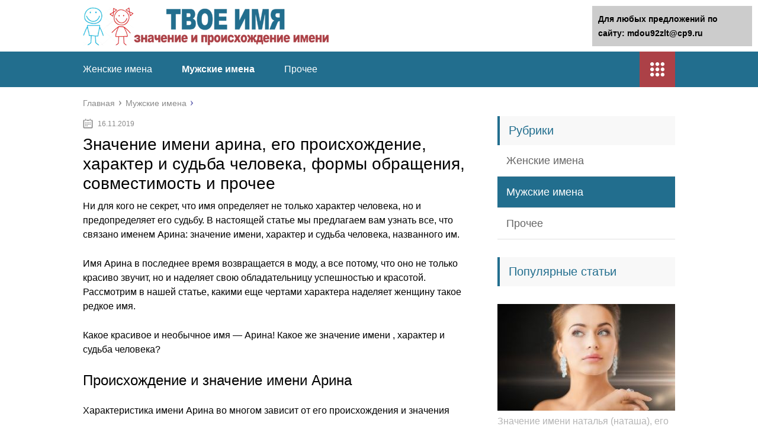

--- FILE ---
content_type: text/html;charset=UTF-8
request_url: https://mdou92zlt.ru/muzhskie-imena/znachenie-imeni-arina-ego-proishozhdenie-harakter-i-sudba-cheloveka-formy-obrashheniya-sovmestimost-i-prochee.html
body_size: 38981
content:
<!DOCTYPE html>
<html lang="ru">
<head>
	<meta charset="utf-8">
	<meta name="viewport" content="width=device-width, initial-scale=1.0">
	
	<link href="https://mdou92zlt.ru/wp-content/themes/marafon/style.css" rel="stylesheet">
	<!--[if lt IE 9]><script src="https://html5shiv.googlecode.com/svn/trunk/html5.js"></script><![endif]-->
	<!--[if lte IE 9]><script src="https://cdn.jsdelivr.net/placeholders/3.0.2/placeholders.min.js"></script><![endif]-->
	<!--[if gte IE 9]><style type="text/css">.gradient{filter: none;}</style><![endif]-->
	<title>Значение имени арина, его происхождение, характер и судьба человека, формы обращения, совместимость и прочее - Твое имя</title>

<!-- This site is optimized with the Yoast SEO plugin v12.0 - https://yoast.com/wordpress/plugins/seo/ -->
<meta name="description" content="Ни для кого не секрет, что имя определяет не только характер человека, но и предопределяет его судьбу."/>
<link rel="canonical" href="https://mdou92zlt.ru/muzhskie-imena/znachenie-imeni-arina-ego-proishozhdenie-harakter-i-sudba-cheloveka-formy-obrashheniya-sovmestimost-i-prochee.html" />
<meta property="og:locale" content="ru_RU" />
<meta property="og:type" content="article" />
<meta property="og:title" content="Значение имени арина, его происхождение, характер и судьба человека, формы обращения, совместимость и прочее - Твое имя" />
<meta property="og:description" content="Ни для кого не секрет, что имя определяет не только характер человека, но и предопределяет его судьбу." />
<meta property="og:url" content="https://mdou92zlt.ru/muzhskie-imena/znachenie-imeni-arina-ego-proishozhdenie-harakter-i-sudba-cheloveka-formy-obrashheniya-sovmestimost-i-prochee.html" />
<meta property="og:site_name" content="Твое имя" />
<meta property="article:section" content="Мужские имена" />
<meta property="article:published_time" content="2019-11-16T17:15:22+00:00" />
<meta property="og:image" content="https://mdou92zlt.ru/wp-content/uploads/2019/11/8245f2a1be243f4517e3024ff9dde9b9.jpg" />
<meta property="og:image:secure_url" content="https://mdou92zlt.ru/wp-content/uploads/2019/11/8245f2a1be243f4517e3024ff9dde9b9.jpg" />
<meta property="og:image:width" content="580" />
<meta property="og:image:height" content="557" />
<meta name="twitter:card" content="summary" />
<meta name="twitter:description" content="Ни для кого не секрет, что имя определяет не только характер человека, но и предопределяет его судьбу." />
<meta name="twitter:title" content="Значение имени арина, его происхождение, характер и судьба человека, формы обращения, совместимость и прочее - Твое имя" />
<meta name="twitter:image" content="https://mdou92zlt.ru/wp-content/uploads/2019/11/8245f2a1be243f4517e3024ff9dde9b9.jpg" />
<script type='application/ld+json' class='yoast-schema-graph yoast-schema-graph--main'>{"@context":"https://schema.org","@graph":[{"@type":"WebSite","@id":"https://mdou92zlt.ru/#website","url":"https://mdou92zlt.ru/","name":"\u0422\u0432\u043e\u0435 \u0438\u043c\u044f","potentialAction":{"@type":"SearchAction","target":"https://mdou92zlt.ru/?s={search_term_string}","query-input":"required name=search_term_string"}},{"@type":"ImageObject","@id":"https://mdou92zlt.ru/muzhskie-imena/znachenie-imeni-arina-ego-proishozhdenie-harakter-i-sudba-cheloveka-formy-obrashheniya-sovmestimost-i-prochee.html#primaryimage","url":"https://mdou92zlt.ru/wp-content/uploads/2019/11/8245f2a1be243f4517e3024ff9dde9b9.jpg","width":580,"height":557},{"@type":"WebPage","@id":"https://mdou92zlt.ru/muzhskie-imena/znachenie-imeni-arina-ego-proishozhdenie-harakter-i-sudba-cheloveka-formy-obrashheniya-sovmestimost-i-prochee.html#webpage","url":"https://mdou92zlt.ru/muzhskie-imena/znachenie-imeni-arina-ego-proishozhdenie-harakter-i-sudba-cheloveka-formy-obrashheniya-sovmestimost-i-prochee.html","inLanguage":"ru-RU","name":"\u0417\u043d\u0430\u0447\u0435\u043d\u0438\u0435 \u0438\u043c\u0435\u043d\u0438 \u0430\u0440\u0438\u043d\u0430, \u0435\u0433\u043e \u043f\u0440\u043e\u0438\u0441\u0445\u043e\u0436\u0434\u0435\u043d\u0438\u0435, \u0445\u0430\u0440\u0430\u043a\u0442\u0435\u0440 \u0438 \u0441\u0443\u0434\u044c\u0431\u0430 \u0447\u0435\u043b\u043e\u0432\u0435\u043a\u0430, \u0444\u043e\u0440\u043c\u044b \u043e\u0431\u0440\u0430\u0449\u0435\u043d\u0438\u044f, \u0441\u043e\u0432\u043c\u0435\u0441\u0442\u0438\u043c\u043e\u0441\u0442\u044c \u0438 \u043f\u0440\u043e\u0447\u0435\u0435 - \u0422\u0432\u043e\u0435 \u0438\u043c\u044f","isPartOf":{"@id":"https://mdou92zlt.ru/#website"},"primaryImageOfPage":{"@id":"https://mdou92zlt.ru/muzhskie-imena/znachenie-imeni-arina-ego-proishozhdenie-harakter-i-sudba-cheloveka-formy-obrashheniya-sovmestimost-i-prochee.html#primaryimage"},"datePublished":"2019-11-16T17:15:22+00:00","dateModified":"2019-11-16T17:15:22+00:00","author":{"@id":"https://mdou92zlt.ru/#/schema/person/5f2ee0e16ba36af5771d52e006a0c83f"},"description":"\u041d\u0438 \u0434\u043b\u044f \u043a\u043e\u0433\u043e \u043d\u0435 \u0441\u0435\u043a\u0440\u0435\u0442, \u0447\u0442\u043e \u0438\u043c\u044f \u043e\u043f\u0440\u0435\u0434\u0435\u043b\u044f\u0435\u0442 \u043d\u0435 \u0442\u043e\u043b\u044c\u043a\u043e \u0445\u0430\u0440\u0430\u043a\u0442\u0435\u0440 \u0447\u0435\u043b\u043e\u0432\u0435\u043a\u0430, \u043d\u043e \u0438 \u043f\u0440\u0435\u0434\u043e\u043f\u0440\u0435\u0434\u0435\u043b\u044f\u0435\u0442 \u0435\u0433\u043e \u0441\u0443\u0434\u044c\u0431\u0443."},{"@type":["Person"],"@id":"https://mdou92zlt.ru/#/schema/person/5f2ee0e16ba36af5771d52e006a0c83f","name":"greenbich","image":{"@type":"ImageObject","@id":"https://mdou92zlt.ru/#authorlogo","url":"https://secure.gravatar.com/avatar/baf52d6b05392bb377ffe74b8d5e5fe7?s=96&d=mm&r=g","caption":"greenbich"},"sameAs":[]}]}</script>
<!-- / Yoast SEO plugin. -->

<link rel='dns-prefetch' href='//s.w.org' />
		<script type="text/javascript">
			</script>
<link rel='stylesheet' id='wp-postratings-css'  href='https://mdou92zlt.ru/wp-content/plugins/wp-postratings/css/postratings-css.css?ver=1.86.2' type='text/css' media='all' />

<script type='text/javascript' src='https://mdou92zlt.ru/wp-includes/js/jquery/jquery-migrate.min.js?ver=1.4.1'></script>
<link rel="EditURI" type="application/rsd+xml" title="RSD" href="https://mdou92zlt.ru/xmlrpc2.php?rsd" />
	
	<link rel="icon" href="/favicon.ico" type="image/x-icon">
	
			<script src="https://mdou92zlt.ru/wp-content/themes/marafon/js/scripts.js"></script>
	<style>/*1*/.main-menu, .sidebar-menu > ul > li:hover > a, .sidebar-menu > ul > li:hover > span, .sidebar-menu > ul > li > span, .sidebar-menu > ul li.active > a, .slider .bx-pager-item .active, .slider .bx-pager-item a:hover, .slider-posts-wrap .bx-pager-item .active, .slider-posts-wrap .bx-pager-item a:hover, .footer-bottom, .single ul li:before, .single ol li ul li:after, .single ol li:before, .add-menu > ul > li > a:hover, .add-menu > ul > li > span:hover, .main-menu__list > li > ul > li > a:hover, .main-menu__list > li > ul > li > span:hover, .cat-children__item a:hover, .related__item-img .related__item-cat > a:hover, .main-menu__list > li > ul > li > span, .main-menu__list > li > ul > li.current-post-parent > a, .add-menu > ul > li.current-post-parent > a, .add-menu > ul > li > span, .sidebar-menu > ul > .current-post-parent > a, .sidebar-menu > ul > li .menu-arrow:before, .sidebar-menu > ul > li .menu-arrow:after, .commentlist .comment .reply a:hover{background: #226e8e;}.title, .single #toc_container .toc_title{color: #226e8e;border-left: 4px solid #226e8e;}.description{border-top: 4px solid #226e8e;}.description__title, .single .wp-caption-text, .more, a:hover{color: #226e8e;}.commentlist .comment, .add-menu > ul > li > a, .add-menu > ul > li > span, .main-menu__list > li > ul > li > a, .main-menu__list > li > ul > li > span{border-bottom: 1px solid #226e8e;}.more span{border-bottom: 1px dashed #226e8e;}.slider-posts-wrap .bx-prev:hover, .slider-posts-wrap .bx-next:hover{background-color: #226e8e;border: 1px solid #226e8e;}#up{border-bottom-color: #226e8e;}#up:before, .commentlist .comment .reply a{border: 1px solid #226e8e;}.respond-form .respond-form__button{background-color: #226e8e;}@media screen and (max-width: 1023px){.main-box{border-top: 50px solid #226e8e;}
		.m-nav{background: #226e8e;}.main-menu__list > li > ul > li > span{background: none;}.add-menu > ul > li > a, .add-menu > ul > li > span, .main-menu__list > li > ul > li > a, .main-menu__list > li > ul > li > span{border-bottom: 0;}.sidebar-menu > ul > li .menu-arrow:before, .sidebar-menu > ul > li .menu-arrow:after{background: #85ece7;}}/*2*/.add-menu__toggle{background: #ac4147 url(https://mdou92zlt.ru/wp-content/themes/marafon/images/add-ico.png) center no-repeat;}.add-menu > ul > li > a, .related__item-img .related__item-cat > a, .main-menu__list > li > ul > li > a{background: #ac4147;}#up:hover{border-bottom-color: #ac4147;}#up:hover:before{border: 1px solid #ac4147;}a, .sidebar-menu > ul > li > ul > li > span, .sidebar-menu > ul > li > ul > li > a:hover, .sidebar-menu > ul > li > ul > li > span:hover, .sidebar-menu > ul > li > ul > li.current-post-parent > a, .footer-nav ul li a:hover{color: #ac4147;}.respond-form .respond-form__button:hover{background-color: #ac4147;}@media screen and (max-width: 1023px){.sidebar-menu > ul > li > a, .main-menu__list li > span, .main-menu__list li > a:hover, .main-menu__list li > span:hover, .main-menu__list li > ul, .main-menu__list > li.current-post-parent > a, .sidebar-menu > ul > li > span, .sidebar-menu > ul > .current-post-parent > a{background: #ac4147;}.main-menu__list > li > ul > li > a:hover, .main-menu__list > li > ul > li > span:hover, .main-menu__list > li > ul > li.current-post-parent > a{background: none;}}/*3*/.post-info__cat a, .post-info__comment{background: #1e73be;}.post-info__comment:after{border-color: rgba(0, 0, 0, 0) #1e73be rgba(0, 0, 0, 0) rgba(0, 0, 0, 0);}/*<1023*/@media screen and (max-width: 1023px){.add-menu > ul > li > a, .sidebar-menu > ul > li > a{background-color: #226e8e;}.add-menu > ul > li > span, .add-menu > ul > li.current-post-parent > a, .sidebar-menu > ul > li > ul{background-color: #ac4147;}}.single a, .commentlist .comment .reply a, .sidebar a{color: #b5b5b5;}.single a:hover, .commentlist .comment .reply a:hover, .sidebar a:hover{color: #606060;}.post-info .post-info__cat a:hover{background: ;}.posts__item .posts__item-title a:hover{color: ; border-bottom: 1px solid ;}</style>

</head>
<body>
	<div id="main">
		<div class="wrapper">
			<header class="header">
									<a href="https://mdou92zlt.ru">
						<img src="https://mdou92zlt.ru/wp-content/uploads/2019/10/LOGO-2.png " class="logo" alt="Твое имя">
					</a>
									<div class="m-nav">
						<!--noindex-->
	
	<!--/noindex-->
							<nav class="main-menu">
					    	<div class="main-menu__inner">
					    		<ul class="main-menu__list"><li id="menu-item-4185" class="menu-item menu-item-type-taxonomy menu-item-object-category menu-item-4185"><a href="https://mdou92zlt.ru/zhenskie-imena">Женские имена</a></li>
<li id="menu-item-4186" class="menu-item menu-item-type-taxonomy menu-item-object-category current-post-ancestor current-menu-parent current-post-parent menu-item-4186"><a href="https://mdou92zlt.ru/muzhskie-imena">Мужские имена</a></li>
<li id="menu-item-4184" class="menu-item menu-item-type-taxonomy menu-item-object-category menu-item-4184"><a href="https://mdou92zlt.ru/prochee">Прочее</a></li>
</ul><ul class="main-menu__list main-menu__list_m"><li class="menu-item menu-item-type-taxonomy menu-item-object-category menu-item-4185"><a href="https://mdou92zlt.ru/zhenskie-imena">Женские имена</a></li>
<li class="menu-item menu-item-type-taxonomy menu-item-object-category current-post-ancestor current-menu-parent current-post-parent menu-item-4186"><a href="https://mdou92zlt.ru/muzhskie-imena">Мужские имена</a></li>
<li class="menu-item menu-item-type-taxonomy menu-item-object-category menu-item-4184"><a href="https://mdou92zlt.ru/prochee">Прочее</a></li>
</ul><div class="add-menu"><div class="add-menu__toggle">add-toggle</div><ul><li class="menu-item menu-item-type-taxonomy menu-item-object-category menu-item-4185"><a href="https://mdou92zlt.ru/zhenskie-imena">Женские имена</a></li>
<li class="menu-item menu-item-type-taxonomy menu-item-object-category current-post-ancestor current-menu-parent current-post-parent menu-item-4186"><a href="https://mdou92zlt.ru/muzhskie-imena">Мужские имена</a></li>
<li class="menu-item menu-item-type-taxonomy menu-item-object-category menu-item-4184"><a href="https://mdou92zlt.ru/prochee">Прочее</a></li>
</ul></div>					    	</div>
						</nav>
										</div>
			</header>
			<div class="main-box">
												<ul class="breadcrumbs" itemscope itemtype="https://schema.org/BreadcrumbList">
					<li itemprop="itemListElement" itemscope itemtype="https://schema.org/ListItem"><a class="home" href="https://mdou92zlt.ru" itemprop="item"><span itemprop="name">Главная</span></a></li>
										<li itemprop="itemListElement" itemscope itemtype="https://schema.org/ListItem"><a href="https://mdou92zlt.ru/muzhskie-imena" itemprop="item"><span itemprop="name">Мужские имена</span></a></li>
				</ul>
				
				
				
				
				<div class="content-wrapper">
	<main class="content"><center><script type="text/javascript">
<!--
var _acic={dataProvider:10};(function(){var e=document.createElement("script");e.type="text/javascript";e.async=true;e.src="https://www.acint.net/aci.js";var t=document.getElementsByTagName("script")[0];t.parentNode.insertBefore(e,t)})()
//-->
</script></center>
							    			<time class="post-info__time post-info__time_single" datetime="2019-11-16">16.11.2019</time>
	    				    		<div class="article-wrap" itemscope itemtype="https://schema.org/Article">
						<article class="single">
															<h1 class="single__title" itemprop="headline">Значение имени арина, его происхождение, характер и судьба человека, формы обращения, совместимость и прочее</h1>
															<div itemprop="articleBody">
								<p>Ни для кого не секрет, что имя определяет не только характер человека, но и предопределяет его судьбу. В настоящей статье мы предлагаем вам узнать все, что связано именем Арина: значение имени, характер и судьба человека, названного им.</p>
<p> Имя Арина в последнее время возвращается в моду, а все потому, что оно не только красиво звучит, но и наделяет свою обладательницу успешностью и красотой. Рассмотрим в нашей статье, какими еще чертами характера наделяет женщину такое редкое имя.</p>
</p>
<p></p>
<p>Какое красивое и необычное имя — Арина! Какое же значение имени , характер и судьба человека?</p>
<h2>Происхождение и значение имени Арина</h2>
<p></p>
<p>Характеристика имени Арина во многом зависит от его происхождения и значения</p>
<p>Значение имени Арина, оно имеет несколько версий происхождения:</p>
<ul>
<li>по одной из них это имя произошло от древнегреческого имени Ирина, произошедшим от имени богини Эйрины, означающим «спокойная» и «мирная»;</li>
<li>по другой версии имя Арина возникло от славянского имени Ярина, образованного от имени главного славянского божества Ярила;</li>
<li>другая версия сообщает о том, что имя Арина является женской формой мужского еврейского имени Араон и означает «гора», «высокий» и «просвещенный».</li>
</ul>
<p>Вот почему опять стало популярно имя Арина, происхождение и значение которого так привлекательны для многих. Другой причиной являются черты характера, которыми имя наделяет своего обладателя уже с самого раннего детства.</p>
<h3>Какой характер может быть у Арины?</h3>
<p>Характеристика имени Арина основана на влиянии планеты Венера.</p>
<p>Женщина с именем Арина самостоятельная и ответственная. Она уже с детства сама для себя решит, чем она будет заниматься танцами или пением. На протяжении всей жизни А. будет ставить для себя цели, и добиваться их без помощи посторонних людей.</p>
<p> И это благодаря хорошей интуиции и отличным аналитическим способностям. А. это истинная женщина, преисполненная женственности и обаяния.</p>
<p> Арина очень романтичная натура, правда, с малознакомыми мужчинами, по началу, держится с холодной настороженностью.</p>
<div class="warning">
<p>Арина не влюбчивая натура, чтобы завоевать ее внимание необходимо постараться. В супруги она выбирает для себя максимально порядочного мужчину, романтика с покладистым характером похожим на себя. А.никогда не простит измену, она не будет устраивать сцен и выяснять отношения.</p>
</div>
<p> Для нее более характерен уход «по-английски», то есть незаметно, тихо и бесповоротно. Сама на измену не способна. В качестве хозяйки Арина демонстрирует свои превосходные кулинарные способности, особенно, это касается приготовления десертов. Она старательно поддерживает уют в доме. Мать из А.</p>
<p> получится заботливая.</p>
<p>Из увлечений Арина предпочитает пение, танцы или рукоделие. Возможна в течение жизни смена одного увлечения на другое. Ее привлекает искусство, поэтому ее часто можно видеть на музыкальных концертах или художественных выставках. Старается детям привить такое же трепетное отношение к работам одаренных людей. Любит путешествовать всей семьей, поэтому изучает иностранные языки и фотодело.</p>
<p>В профессиональной сфере А. больше всего подойдут следующие специальности: преподаватель, психолог, дизайнер, модельер, парикмахер-стилист и другие. С коллегами Арина в хороших отношениях, ее не тяготит оказывать им помощь. Со временем А. могут повысить и сделать руководителем. В качестве руководителя, она также будет пользоваться большим авторитетом.</p>
<blockquote>
<p>Что касается здоровья, то Арина с детства обладает достаточно хорошим иммунитетом и практически не склонна к простудным заболеваниям. По причине чрезмерной эмоциональности А.</p>
</blockquote>
<p> может испытывать головные боли. После рождения ребенка, как правило, у нее возникают гинекологические заболевания и проблемы со зрением.</p>
<p> Как бы то ни было, любовь к активному образу жизни поддерживает ее тело и дух в отличной форме.</p>
<p>Основной характер ребенка с именем Арина в зависимости от времени года его рождения:</p>
<ul>
<li>весенняя — доброжелательная и целеустремленная девочка, достигает успехов в творческой деятельности.</li>
<li>летняя — растет заботливой и внимательной девочкой, обладает настойчивостью, любит помогать и поучать.</li>
<li>осенняя — бережливый и ответственный ребенок, во всем добирается больших успехов, может найти свое призвание в любой сфере деятельности.</li>
<li>зимняя — чрезмерно эмоциональный ребенок, имеет тягу к знаниям и поездкам, легко даются иностранные языки.</li>
</ul>
<h3>Какая судьба ждет Арину?</h3>
<p></p>
<p>Имя Арина. Узнай какая ждет судьба человека с таким именем и какой у него будет характер.</p>
<p>Сейчас мы рассмотрим, какое влияние на жизнь человека может оказать имя Арина, значение имени и судьба человека неразрывно связаны друг с другом. Имя Арина заряжает своего обладателя положительными чертами характера, которые так притягательны для окружающих людей.</p>
<p>А. обладает очень привлекательными внешними данными и отличается спокойным нравом, поэтому всю жизнь ее будут окружать мужчины-покровители, в связи, с чем девушке будет очень легко получить желаемое. Безусловно, в силу своей гордости Арина  не будет злоупотреблять благосклонностью мужчин, и принимать от них дорогие подарки.</p>
<p>Арина вберет в себя лучшие черты внешности матери и отца. К обоим родителям она будет привязана всю жизнь. Они будут для нее лучшими друзьями.</p>
<p>Замуж она выйдет поздно, поскольку чрезмерная занятость работой и хобби будут постоянно ее отвлекать от любовных взаимоотношений. Зато брак у А. будет один и на всю жизнь. У Арины может родиться два ребенка и более. Только следует учесть, что с каждыми родами состояние ее здоровья будет ухудшаться.</p>
<div class="stop">
<p>Работа для А. до брака будет на первом месте. Как только Арина выйдет замуж и родит детей, то работа  займет одни из самых последних позиций. Забота о детях и муже будут доставлять ей истинное удовольствие.</p>
</div>
<p>Для Арины будет важно единение всей семьи. Когда она станет бабушкой, то будет постоянно организовывать семейные праздники, собирать всех близких и родных вокруг себя. Супруг Арины покинет этот мир раньше ее.</p>
<h3>Каким будет ребенок, названный Ариной?</h3>
<p></p>
<p>Если девочку назвать Ариной, какой будет характер ребенка с таким именем</p>
<p>Рассмотрим особенности и черты характера ребенка, носящего имя Арина, значение имени для девочки будет отражаться в ее основных чертах характера.</p>
<p>А. будет расти послушным и веселым ребенком. У нее практически не будет никаких серьезных проблем со здоровьем. Развиваться она будет правда немного с опозданием в отличие от сверстников, но потом быстро их догонит.</p>
<p> Как только малышка сделает первые шаги, она начнет танцевать, и любовь к танцам будет сопровождать ее всю жизнь. Арина не прочь и спокойно посидеть за столом, для того чтобы нарисовать домик или слепить фигурку. Маленькая Арина с детства будет очень бояться собак и насекомых.</p>
<p> Желательно не пускать ее страхи на самотек, а постараться объяснить девочке, что эти существа не всегда являются угрозой.</p>
<p>В школе Арина будет прилежной ученицей. Ей сложнее будут даваться точные науки. Ариночка будет очень рада всевозможным секциям и кружкам. Ее природная энергичность и эмоциональность будет требовать выхода через движения. Особенно больших успехов А. может достигнуть в гимнастике и танцах.</p>
<p>В переходном возрасте с Ариной могут случаться вспышки гнева и раздражения. Она очень болезненно будет переживать свои неудачи. В этот период ей особенно нужна забота и поддержка родителей. А. всегда будет нравиться мальчикам, вот только у нее не всегда будет время на прогулки с ними. Но тот самый, предназначенный ей судьбой, мужчина будет ее всегда ждать и дождется.</p>
<h3>Известные люди с именем Арина</h3>
<ol>
<li>А. Родионовна Яковлева (1758-1828) – крепостная семьи Ганнибалов, няня А.С. Пушкина, по мотивам сказок которой было создано несколько стихотворных произведений великого поэта.</li>
<li>А. Аяновна Шарапова (род. 1961) – популярная телеведущая телекомпании «Останкино» и видный общественный и политический деятель, ее называют «самой доброй и позитивной телеведущей, у которой не бывает плохого настроения». Более 13 лет бессменная ведущая программы «Доброе утро!» на Первом канале, ведущая, комментатор и участница многочисленных информационных и развлекательных телепрограмм.</li>
<li>А. Валерьевна Мартынова (род. 1990) – российская фигуристка, выступала в одиночном катании. Чемпионка России среди юниоров на соревнованиях в сезонах 2005/2006 и 2006/2007 гг, с 2009 года прекратила выступления.</li>
</ol>
<p>Источник: <span class="hidden-link" data-link="https://GadalkinDom.ru/imya/arina-znachenie-harakter-sudba.html">https://GadalkinDom.ru/imya/arina-znachenie-harakter-sudba.html</span></p>
<h2>Что означает имя Арина, его происхождение и влияние на характер и судьбу</h2>
<p>Подписывайтесь на наши группы:</p>
<p>Одноклассники</p>
<p><strong>Происхождение и значение:</strong> Имя Арина имеет греческие корни и означает «мир», «покой», «мирная», «миролюбие»<br />
<strong>Церковная форма имени:</strong> Ирина<br />
<strong>Уменьшительно-ласкательные формы имени:</strong> Ариночка, Аря, Ариша, Рина, Аринка, Арися, Ринка, Арюша, Арюха, Ируша<br />
<strong>Синонимы имени:</strong> Орина, Ирина, Ярина, Ирена, Ерина, Ирэн, Ириния<br />
<strong>Имя Арина по-английски:</strong> Arina
</p>
<h3>Как имя Арина влияет на судьбу и характер<img src="https://mdou92zlt.ru/wp-content/uploads/2019/11/cf233df697a1f26e28b4bc7034704291.jpg" alt="Значение имени Арина, его происхождение, характер и судьба человека, формы обращения, совместимость и прочее" width="540" height="304" style="display:none;" class="size-full aligncenter" /></h3>
<h3>Значение имени Арина</h3>
<p>Девушка по имени Арина – самостоятельная, целеустремленная, активная и миролюбивая особа, которой чужда строгость, зависть и расчетливость. Характер дамы отличается в зависимости от времени года, в котором она родилась.</p>
<ul>
<li><strong>Зимняя</strong> Арина обладает твердым и противоречивым характером. Девушка с таким именем замкнута, скованна в общении, принципиальна и часто сама создает себе проблемы. Арина чувствует себя увереннее в мужском коллективе, однако на супруга часто срывает негативные эмоции.</li>
<li>Арина, <strong>рожденная весной</strong> – талантлива и трудолюбива, привыкла принимать решения самостоятельно, но иногда ей не хватает настойчивости. Без труда заводит новые знакомства, она внимательный слушатель, в окружении чувствует себя комфортно и раскованно. Весенняя Арина – творческая личность, любящая петь и танцевать.</li>
<li><strong>Летняя</strong> Арина – трудолюбивая, доверчивая и добрая личность. Она всегда готова помочь людям, с преданностью относится к родственникам и возлюбленному. Негативно воспринимает критику. С удовольствием проводит свободное время в готовке и создании домашнего уюта.</li>
<li>Арина, <strong>рожденная в осенние</strong> месяца года – расчетливая и независимая девушка, которая привыкла все тщательно обдумывать перед принятием окончательного решения. Старается избегать конфликтных ситуаций, негативно относится к корыстным людям. Проявляет повышенную требовательность к своему избраннику и друзьям, из-за чего с ней часто бывает непросто найти общий язык. Обладательница этого имени энергичная и хозяйственная девушка, которой присуще повышенное чувство справедливости.</li>
</ul>
<h3>    Положительные стороны характера</h3>
<p>Достоинства характера Арины – целеустремленность, самостоятельность, твердость характера, жизнерадостность и добродушие. Она всегда поддерживает близких людей, умеет вести домашнее хозяйство</p>
<h3>    Отрицательные стороны характера</h3>
<p>Главный недостаток характера Арины – неумение прислушиваться к чужому мнению.</p>
<h3>Характеристика имени Арина</h3>
<h3>    Для ребенка</h3>
<p>Маленькая Арина – послушный ребенок, который не доставляет лишних хлопот родителям. Она предпочитает спокойное времяпрепровождение, нередко проводит его за чтением книг.</p>
<p>С детства девочка обладает острым и аналитическим складом ума, знает, чего хочет в будущем. В общении отдает предпочтение обществу мальчиков, часто становится заводилой компании.</p>
<p>Ребенок с этим именем много внимания уделяет учебе, поскольку понимает, что знания – это залог успеха в будущей жизни. В детстве Арина обидчива, но не злопамятна, поэтому быстро прощает обидчика.</p>
<p>Возможно вас заинтересует: Значение имени Алена</p>
<h3>    Для девушки</h3>
<p>В подростковом возрасте Арина уделяет много времени для закладки фундамента будущей карьеры, она становится еще более самостоятельной и независимой.</p>
<div style="clear:both; margin-top:0em; margin-bottom:1em;"><a href="https://mdou92zlt.ru/muzhskie-imena/znachenie-imeni-sabina-ego-proishozhdenie-harakter-i-sudba-cheloveka-formy-obrashheniya-sovmestimost-i-prochee.html" target="_blank" rel="nofollow" class="u25a39662e56b4cc5238b1b37e4cc5d8b"><!-- INLINE RELATED POSTS 1/3 //--><style> .u25a39662e56b4cc5238b1b37e4cc5d8b { padding:0px; margin: 0; padding-top:1em!important; padding-bottom:1em!important; width:100%; display: block; font-weight:bold; background-color:#eaeaea; border:0!important; border-left:4px solid #000000!important; box-shadow: 0 1px 2px rgba(0, 0, 0, 0.17); -moz-box-shadow: 0 1px 2px rgba(0, 0, 0, 0.17); -o-box-shadow: 0 1px 2px rgba(0, 0, 0, 0.17); -webkit-box-shadow: 0 1px 2px rgba(0, 0, 0, 0.17); text-decoration:none; } .u25a39662e56b4cc5238b1b37e4cc5d8b:active, .u25a39662e56b4cc5238b1b37e4cc5d8b:hover { opacity: 1; transition: opacity 250ms; webkit-transition: opacity 250ms; text-decoration:none; } .u25a39662e56b4cc5238b1b37e4cc5d8b { transition: background-color 250ms; webkit-transition: background-color 250ms; opacity: 1; transition: opacity 250ms; webkit-transition: opacity 250ms; } .u25a39662e56b4cc5238b1b37e4cc5d8b .ctaText { font-weight:bold; color:#C0392B; text-decoration:none; font-size: 16px; } .u25a39662e56b4cc5238b1b37e4cc5d8b .postTitle { color:#000000; text-decoration: underline!important; font-size: 16px; } .u25a39662e56b4cc5238b1b37e4cc5d8b:hover .postTitle { text-decoration: underline!important; } </style><div style="padding-left:1em; padding-right:1em;"><span class="ctaText">Читайте также:</span>  <span class="postTitle">Значение имени сабина, его происхождение, характер и судьба человека, формы обращения, совместимость и прочее</span></div></a></div><p> Рассудительность и внутреннее равновесие позволяют ей найти общий язык, как с коллегами, так и руководством.</p>
<blockquote>
<p> Обладательница этого имени – прекрасный психолог, хорошо чувствующий собеседника, что позволяет ей найти подход к любому человеку.</p>
</blockquote>
<p>Друзья любят Арину за прекрасное чувство юмора и жизнерадостность. Кроме того, на девушку всегда можно положиться в трудную минуту.</p>
<h3>    Характер взрослой женщины</h3>
<p>Взрослая Арина старается одновременно заниматься карьерой и семьей, ее избраннику придется с этим смириться. Если супруг попытается поставить женщину перед выбором, это может привести к скандалам и даже разрыву отношений. В людях Арина ценит преданность и честность.</p>
<h3>Влияние имени Арина на дальнейшую судьбу</h3>
<h3>    Здоровье</h3>
<p>В детстве Арина часто болеет по причине ослабленного иммунитета. С возрастом здоровье девушки укрепляется, но ей следует обратить особое внимание на зрение и нервную систему. Чтобы избежать ухудшения самочувствия, Арине важно больше времени проводить на свежем воздухе, по возможности меньше работать за компьютером.</p>
<p>Возможно вас заинтересует: Значение имени Альбина</p>
<h3>    Отношения в семье</h3>
<p>В отношениях обладательница этого имени ценит романтические ухаживания, однако глубокие чувства редко захватывают женщину. Любимому человеку Арина готова подарить всю свою ласку и заботу, но при этом может продолжать чувствовать себя одинокой.</p>
<p>Женщина тяжело переносит невнимательность и грубость мужа, может закрыться в себе. В браке дама проявляет себя как верная жена и любящая мать, в решении важных вопросов всегда полагается на супруга.</p>
<h3>    Карьерный рост и бизнес</h3>
<p>Арина – дипломатичная натура с прекрасной памятью. Она успешно применяет эти качества в построении карьеры и может стать профессионалом практически в любой сфере. Карьера для девушки с этим именем очень важна, ее главный стимул – высокий уровень жизни. Такие черты характера, как прагматичность, интеллигентность и тактичность помогут даме в работе юриста.</p>
<p>К выполнению работы Арина подходит ответственно, она умеет быстро установить деловые контакты, что помогает ей продвинуться по карьерной лестнице.</p>
<h3>    Хобби и интересы</h3>
<p>Свободное время Арина уделяет занятиям спортом и путешествиям, часто отдыхает в компании друзей. Также девушка любит читать фантастику и детективную литературу.</p>
<p>Возможно вас заинтересует: Значение имени Александра</p>
<h3>Гороскоп имени Арина</h3>
<h3>    Овен</h3>
<p>Арина-Овен – активная и напористая личность. Для достижения лучших результатов, во все свои начинания она старается привлечь как можно больше народа, и делает это с неимоверной легкостью. Мужчины также не могут устоять перед врожденным обаянием дамы, при этом она не разменивается на мимолетные романы, ожидая настоящую любовь.</p>
<h3>    Телец</h3>
<p>Упертый нрав, щепетильность и внимательность к мелочам – отличительные особенности характера Арины-Тельца. Она может годами идти к поставленной цели и не отступится, пока не достигнет желаемого. В отношениях девушка верна и искренна, измену партнера простить не сможет.</p>
<h3>    Близнецы</h3>
<p>Арина, рожденная под созвездием Близнецов – жизнерадостная, но достаточно рассеянная представительница слабого пола. На работе и в любви девушка с таким именем ведет себя суетливо, часто не доводит дела до логического завершения. Мужчинам не следует верить ее обещаниям, поскольку Арина-Близнец не всегда их сдерживает.</p>
<h3>    Рак</h3>
<p>Арина-Рак – уязвимая и нежная натура, которая боится потерпеть неудачу на работе и любовном фронте. Из-за личных страхов девушка старается угодить другим людям, тем самым теряя собственную индивидуальность. Надежный мужчина, который станет опорой Арине-Раку, поможет женщине перебороть страхи.</p>
<h3>    Лев</h3>
<p>Черты, присущие Арине-Льву – жесткость, своенравность и авторитарность. Она эгоистична, не обращает внимания на точку зрения других людей, считает собственное мнение единственно верным. В друзьях эта девушка не нуждается, а для отношений ищет парня, который регулярно будет воспевать ее достоинства.</p>
<h3>    Дева</h3>
<p>Арина-Дева – благоразумная, ответственная и творческая представительница слабого пола. Она может разнообразить и украсить любую рутинную деятельность.</p>
<p> В жизни девушка привыкла рассчитывать только на себя, она стремится к достатку, в делах ведет себя рассудительно и благоразумно.</p>
<p> Арина, рожденная под знаком Девы, с легкостью очаровывает представителей сильного пола благодаря природному обаянию и женственности. Возлюбленного может выбирать долгое время, ей важно, чтобы партнер ценил ее уникальность.</p>
<h3>    Весы</h3>
<p>По-настоящему хрупкая, деликатная и утонченная натура – так можно охарактеризовать Арину, рожденную под созвездием Весов.</p>
<p> Она всегда прислушивается к мнению окружающих и только после этого высказывает собственное мнение касательно рассматриваемого вопроса.</p>
<p> Несмотря на природную нравственность, с представителями противоположного пола Арина-Весы ведет себя кокетливо, но для отношений ищет надежного, чувственного и верного партнера.</p>
<h3>    Скорпион</h3>
<p>Арина-Скорпион – ранимая и вспыльчивая натура, которая быстро прощает обиды. Девушка любит быть в центре внимания, с трудом идет на уступки, но способна признавать собственные ошибки. Девушка много времени уделяет внешнему виду и вокруг нее всегда находится толпа поклонников. В отношениях с парнем она ценит разнообразие, достаточно влюбчива и эмоциональна.</p>
<h3>    Стрелец</h3>
<p>Предприимчивость, властность, страстность – особенности характера Арины-Стрельца. Окружающие уважают ее за лидерские способности, умение отстаивать точку зрения и воплощать идеи в реальность. В молодости заводит непродолжительные романы, но с возрастом останавливает выбор на одном партнере.</p>
<h3>    Козерог</h3>
<p>Арина-Козерог – уравновешенная и методичная девушка, способная отдаваться выбранному делу без остатка. Она не умеет выделять время для отдыха, однако все может изменить подходящая по интересам компания. Избраннику такой дамы никогда не будет с ней скучно, поскольку она таит в себе немало сюрпризов.</p>
<h3>    Водолей</h3>
<p>Остроумие, оптимистичность, жизнерадостность, своеобразность и интеллигентность – такие черты свойственны Арине-Водолею.</p>
<p> Она умеет объективно оценивать поведение людей, не разговорчива, привыкла к любой работе подходить ответственно.</p>
<p> Представители сильного пола с легкостью влюбляются в такую разностороннюю особу, она с удовольствием принимает их ухаживания, но для отношений ищет неординарного и умного партнера.</p>
<h3>    Рыбы</h3>
<p>Арина-Рыба – женщина со строгими жизненными взглядами. Она самолюбива, от парней требует восхищения и преклонения. Арина может долгое время оставаться одинокой, поскольку не видит в окружении мужчины, достойного быть рядом с ней.</p>
<h3>       Совместимость имени Арина с мужскими именами</h3>
<table>
<tr>
<td>Идеальная совместимость</td>
<td>Неудачная совместимость</td>
</tr>
<tr>
<td>Аркадий, Игорь, Борис, Владимир, Александр, Андрей, Евгений</td>
<td> Олег, Анатолий, Вячеслав, Валентин, Дмитрий, Алексей</td>
</tr>
</table>
<h3>      Именины Арины</h3>
<p>Именины Арины выпадают на следующие даты:</p>
<ul>
<li>январь – 12, 16;</li>
<li>февраль – 26;</li>
<li>апрель – 29;</li>
<li>май – 18, 26;</li>
<li>август – 10, 17, 22;</li>
<li>сентябрь – 30;</li>
<li>октябрь – 1;</li>
<li>ноябрь – 2.</li>
</ul>
<h3>      Астрология имени Арина</h3>
<table>
<tr>
<td>Время года</td>
<td>Весна</td>
</tr>
<tr>
<td>Металл</td>
<td>Медь, платина</td>
</tr>
<tr>
<td>Благоприятный день недели</td>
<td>Пятница</td>
</tr>
<tr>
<td>Тотемное животное</td>
<td>Сова, термит</td>
</tr>
<tr>
<td>Дерево</td>
<td>Каштан</td>
</tr>
<tr>
<td>Растение</td>
<td>Ландыш</td>
</tr>
<tr>
<td>Камень</td>
<td>Опал, топаз, горный хрусталь, агат</td>
</tr>
<tr>
<td>Планета</td>
<td>Венера</td>
</tr>
<tr>
<td>Астрологический знак</td>
<td>Телец</td>
</tr>
<tr>
<td>Стихия</td>
<td>Земля</td>
</tr>
<tr>
<td>Цвет</td>
<td>Желтый, синий, голубой</td>
</tr>
</table>
<h3>  Нумерология имени</h3>
<p>Счастливое число Арины – 9.</p>
<p>Источник: <span class="hidden-link" data-link="https://list-kalendarya.ru/imya-arina/">https://list-kalendarya.ru/imya-arina/</span></p>
<h2>Значение имени Арина (Ариша) &#8212; характер и судьба, что означает имя</h2>
<p><i>Главная</i>  Имя  Женские имена  Арина</p>
<p><iframe width="500" height="281" src="https://youtube.com/embed/8Si8XKmpIxI?feature=oembed" frameborder="0" allow="accelerometer; autoplay; encrypted-media; gyroscope; picture-in-picture" allowfullscreen></iframe></p>
<p>Рейтинг 4,08 (104) Загрузка&#8230;</p>
<p>43246</p>
<p></p>
<p><b>Значение:</b> По главной версии, имя Арина является устаревшей формой произношения имени Ирина. Имеет греческие корни. Могло произойти от греческих слов, означающих в переводе «мир» и «покой». Кстати, имя Арина никогда не было особо популярным, но теперь встречается все чаще.</p>
<p>Женское имя Арина во многом связано с имеющимся в славянском именослове именем Ирина. Оно точно также обладает хорошей значимостью, имеет сильную символику и совместимо со многими знаками Зодиака, но отличается по многим параметрам. А ниже мы разберемся с каждым его аспектом детальнее…</p>
<table>
<tr>Происхождение имени Арина</p>
<td>греческое</td>
</tr>
<tr>В переводе произошло от слов</p>
<td>«мир» и «покой»</td>
</tr>
<tr>По второй версии</p>
<td>еврейское</td>
</tr>
<tr>В переводе означает</p>
<td>«учителя» или «высокого»</td>
</tr>
<tr>Ангел хранитель и покровитель имени:</p>
<td>Великомученица Ирина Македонская</td>
</tr>
</table>
<p><b>Популярность</b>: Женское имя Арина числится на 17 месте в рейтинге популярных женских имен и приходится приблизительно на 23 девочки из 1000 новорожденных.</p>
<p><b>Разговорные варианты</b>: Аря, Аринка, Ариша, Арюха, Арюша</p>
<p><b>Современные английские аналоги</b>: Арына, Ирина, Ерина, Ярина</p>
</p>
<p>Значение женского имени Арина имеет сильную энергетику и сулит главным образом характеру девочки самостоятельность. Это обычно независимая леди, с возрастом становящаяся еще более независимой, свободолюбивой и непоседливой. Большинство носительниц этого имени, это женщины мудрые, умные, требовательные, решительные, активные.</p>
<p>Эти женщины обычно привлекают к себе внимание своей общительностью, коммуникабельностью, красноречивостью и обаянием. Арина всегда в центре внимания. Легко разговаривает с людьми на самые разные темы, никогда не грубит и со всеми общается на равных. Она не будет делить людей на важных и неважных, и ко всем относится одинаково хорошо.</p>
<p><strong>Достоинства и положительные черты:</strong> общительна, добродушна, добропорядочно, со всеми общается на равных, никогда не прибегает к хитростям и всего достигает непосредственно собственными силами.</p>
<p><strong>Арины плохо относятся к</strong> предателям, людям, которые не держат своих слов и не выполняют общения, корыстным и хитрым людям, доминирующим над другими личностям и хвастунам.</p>
<p>Имя Арина сегодня не столько популярно в странах с русскоязычным населением, но еще встречается, как на территории России, так и в Украине с Белоруссией.</p>
<div class="advice">
<p>Вообще, характер имени Арина таков, что сулит много проблем, как на начальном этапе жизни, так и на остальных, и причина в первую очередь в тех характеристиках, которые им сулятся.</p>
</div>
<p> У этой девочки проблемы с общением и самодостаточностью, с самолюбием и личной критикой, она слишком неуверенная в себе, таков уж ее характер, и это приносит ей немало неурядиц.</p>
<p> Кроме того, характер имечка предполагает одиночество – Арина бесконечно одинока, ей трудно найти единомышленников, а если они и находятся, то чаще всего потом оказываются просто корыстными людьми, что приводит к разочарованиям и замыкании в себе.</p>
<p>В целом же, такой параметр как характер имечка, практически не поддается предугадыванию, на него оказывает воздействие сразу кучи самых разных факторов, среди которых и месяц появления на свет названной такой вариацией как Арина, и камень-талисман самой именоформы, и многие другие. Наисильнейшее же влияние оказывает время года рождения, по крайней мере, так считает большинство астрологов и исследователей.</p>
<blockquote>
<p>Раннее детство новорожденного ребенка с именем Арина переполнено позитивом и спокойствием одновременно.</p>
</blockquote>
<p> Значение имечка сулит его носительнице много хороших характеристик, среди которых спокойствие, умиротворенность, рассудительность, доброжелательность, добродушие, справедливость, застенчивость, робость, малообщительность.</p>
<p> Ей тяжело общаться с большими компаниями, она любит проводить время в одиночестве или в крайнем случае в кругу родных и близких. Привязана к родителям, особенно к матери, слушается их во всех, подчиняется, не балуется. Ей важно, чтобы ее ценили, уважали, любили. Ставили в пример другим деткам.</p>
<div class="warning">
<div style="clear:both; margin-top:0em; margin-bottom:1em;"><a href="https://mdou92zlt.ru/muzhskie-imena/znachenie-imeni-luka-ego-proishozhdenie-harakter-i-sudba-cheloveka-formy-obrashheniya-sovmestimost-i-prochee.html" target="_blank" rel="nofollow" class="ud3e4ff6ec0fda533a2c4dddeca9ef1bd"><!-- INLINE RELATED POSTS 2/3 //--><style> .ud3e4ff6ec0fda533a2c4dddeca9ef1bd { padding:0px; margin: 0; padding-top:1em!important; padding-bottom:1em!important; width:100%; display: block; font-weight:bold; background-color:#eaeaea; border:0!important; border-left:4px solid #000000!important; box-shadow: 0 1px 2px rgba(0, 0, 0, 0.17); -moz-box-shadow: 0 1px 2px rgba(0, 0, 0, 0.17); -o-box-shadow: 0 1px 2px rgba(0, 0, 0, 0.17); -webkit-box-shadow: 0 1px 2px rgba(0, 0, 0, 0.17); text-decoration:none; } .ud3e4ff6ec0fda533a2c4dddeca9ef1bd:active, .ud3e4ff6ec0fda533a2c4dddeca9ef1bd:hover { opacity: 1; transition: opacity 250ms; webkit-transition: opacity 250ms; text-decoration:none; } .ud3e4ff6ec0fda533a2c4dddeca9ef1bd { transition: background-color 250ms; webkit-transition: background-color 250ms; opacity: 1; transition: opacity 250ms; webkit-transition: opacity 250ms; } .ud3e4ff6ec0fda533a2c4dddeca9ef1bd .ctaText { font-weight:bold; color:#C0392B; text-decoration:none; font-size: 16px; } .ud3e4ff6ec0fda533a2c4dddeca9ef1bd .postTitle { color:#000000; text-decoration: underline!important; font-size: 16px; } .ud3e4ff6ec0fda533a2c4dddeca9ef1bd:hover .postTitle { text-decoration: underline!important; } </style><div style="padding-left:1em; padding-right:1em;"><span class="ctaText">Читайте также:</span>  <span class="postTitle">Значение имени лука, его происхождение, характер и судьба человека, формы обращения, совместимость и прочее</span></div></a></div><p> Единственная большая проблема заключается в недоверчивости и нерешительности – любой свой поступок изначально подолгу обдумывает, боится ошибиться.</p>
</div>
<p> Вообще, по жизни она нуждается в поддержке близких людей, оставлять ее в гордом одиночестве и без поддержки крайне нежелательно, ибо это может привести к огромному числу проблем, в частности, в отношениях с одногодками. Значение может подарить девочке, названной такой вариацией как Арина много хороших качеств, но все они в раннем детстве проявляются слишком слабо – только в подростковом возрасте, когда начнет проявляться воздействие на ее характер астрологических факторов, имеющиеся у нее достоинства могут усилиться.</p>
<p><iframe width="500" height="281" src="https://youtube.com/embed/eZh5bo-DD80?feature=oembed" frameborder="0" allow="accelerometer; autoplay; encrypted-media; gyroscope; picture-in-picture" allowfullscreen></iframe></p>
<p>Арина подросток, это постоянно меняющийся по своей сути человечек. В подростковом возрасте начинает проявляться влияние такого астрологического фактора как знак зодиака, а также, может проявиться влияние главного покровителя самого имечка Арина, планеты-покровителя.</p>
<p> Обязательность, исполнительность, трудолюбие, доброта, справедливость, оптимистичность – вот ее главные черты, которыми одаряет значение.</p>
<p> Но у этой девочки имеются и недостатки, среди которых и неуверенность в себе, и нерешительность, и неумение принимать собственные решения, и неумение отстаивать личное мнение.</p>
<blockquote>
<p>Ей не стать руководителем или организатором, она всегда будет в тени более действенных людей, и это стопроцентный факт. Зато Арина способная ученица, не один предмет не заставит ее нервничать, все изучает с легкостью и удовольствием.</p>
</blockquote>
<p> Плюс, несмотря на инфантильность и несамостоятельность, хорошо общается с ровесниками, что тоже немаловажно.</p>
<p> Но родителям ее все же стоит обратить внимание на воспитание в ней лидерских качеств – если не усилится самомнение и самодостаточность, то тога Арина рискует остаться на всю жизнь такой несамостоятельной, нерешительной, и чрезмерной тихоней.</p>
<p>Взрослая девушка по имени Арина, это уже человек, над которым практически не покровительствует значение самого имечка.</p>
<div class="stop">
<p> У этой девочки, а точнее уже женщины, начинают проявляться новые черты на взрослом этапе, такие как дружелюбие, общительность, желание помогать всем вокруг, желание выделиться из толпы, приветливость и другие.</p>
</div>
<p> А еще Арина может стать скандалисткой – значение камня-талисмана сего имечка и стихийный покровитель могут наделить уже на взрослом этапе конфликтностью и принципиальностью. Отчасти это хорошо, но сумеет ли Арина контролировать эти свои черты, трудный вопрос.</p>
<p> Ну а в целом же это все такая же дамочка, что и раньше – нерешительная, несамостоятельная, неспособная принимать собственные взвешенные решения, не умеющая отстаивать свои интересы и нуждающаяся в друге-защитнике – это уже вина значения, тут не поспоришь.</p>
<p>Осень – этот плаксивый период благодаря значению наделяет названную именем Арина девочку такими чертами характера как скрупулезность, расчетливость, рассудительность и продуманность.</p>
<blockquote>
<p> Ей незнакома зависть и гордыня, она неконфликтна и легко становится желанной в обществе, но требовательна, что и отталкивает потенциальных кавалеров.</p>
</blockquote>
<p> Чувствительна к высшим моральным и духовным ценностям – презирает лжецов, льстецов и наглецов.</p>
<p>Весна – в месяцы цветения рождается талантливая, обожающая труд и перемены.</p>
<p> Такая станет успешным работником любой выбранной сферы – самостоятельна и предприимчива, изворотлива и хитра, но продвижения по карьерной лестнице ей не видать, вина лежит на нерешительности.</p>
<p> Хороший слушатель, понимающий и вникающий в проблему человек, отменный советчик, внимательна и вдохновительна. Доверчивость нередко приводит к разочарованиям.</p>
<div class="advice">
<p>Лето – в летние месяцы в дамочке будут воспитываться такие характеристики как трудолюбие, доверчивость, доброта и добродушие, бескорыстность и внимательность к окружению и чужим бедам. Это преданная и заботливая личность, любящая все вокруг – не предаст, не обидит, не оболжет, верна и надежна, станет идеальной матерью и супругой, имеет терпимый характер.</p>
</div>
<p>Зима – суровая погода и мороз дарят этой девушке твердость и принципиальность, замкнутость и скованность, зависимость от настроения и эмоций, жесткость в общении и прямолинейность.</p>
<p> Ей уютно только рядом с суровым, но надежным рыцарем. Ей нужен управитель, властный самец, жесткий, но подвластный. Друзей мало, но в них и не нуждается.</p>
<p> Зато по происхождению души она справедлива, что можно отнести к плюсам…</p>
<p>Что же касается такого параметра как судьба имени Арина, так с ним все очень и очень сложно, ибо он практически не поддается полной расшифровке, а специалисты. Занимавшиеся этим вопросом, всегда говорят лишь о теоретических моментах.</p>
<blockquote>
<p> Так, к примеру, известно, что судьба девочки с именем Арина в любви, отношениях с представителями противоположного пола и браке предполагает наличие бесконечных проблем, в частности, завязанных на неготовности большинства появляющихся потенциальных партнеров заводить с нею серьезные отношения.</p>
</blockquote>
<p>Еще судьба предполагает безынициативность названной так даже во взрослой жизни – она никогда не покажет своей симпатии первой, и все время ждет первого шага от мужчины. Это может привести к одиночеству и явной нехватке потенциальных «ухажеров».</p>
<p>Зато есть и другой интересный момент – если судьба все же приведет к созданию крепкой пары с последующим созданием семьи, то тут уж Арина станет идеальной по всем параметрам.</p>
<p> Другими словами, судьба предполагает итоговое становление Ариши идеальной женой, любящей супругой, и более того, образцовой матерью.</p>
<div class="warning">
<p> Впрочем, опять же, все это лишь теория, а как на самом деле сложится ее судьба, точно никто знать попросту не может…</p>
</div>
<p>Самое главное для Арины в браке, это уважение, любовь, искренность, чувства и взаимопонимание. Эту девушку не привлечь деньгами или брутальностью, не привлечь и грубостью или задатками лидера. Этой девушке нужен любящий, понимающий ее муж, такой, с которым она бы чувствовала себя нужной, полезной, любимой и желанной. При этом и сама мужу даст все то же самое.</p>
<p><iframe width="500" height="281" src="https://youtube.com/embed/r6vy-ObDNuw?feature=oembed" frameborder="0" allow="accelerometer; autoplay; encrypted-media; gyroscope; picture-in-picture" allowfullscreen></iframe></p>
<p>Арина может выйти замуж рано, и скорее всего, первый же брак у нее будет удачным. А все потому, что к самому понятию брака она относится ответственно, рассудительно и серьезно. Она не выйдет замуж за мужчину только лишь потому, что влюбилась в него.</p>
<p> Она сначала проверит чувства на прочность, убедится в том, что отношения подходят под ее критерии, и только тогда согласится выйти замуж.</p>
<p> И то, сначала мужчине придется попотеть, придумывая способ, которым он воспользуется, чтоб сделать ей предложение руки и сердца.</p>
<blockquote>
<p>Арина может стать отменной хозяйкой, но не идеальной. Она не оставит дом грязным, не станет разбрасывать вещи в неположенных местах, и не отправит мужа голодным на работу. Но в то же время и на большее рассчитывать в браке с ней не стоит. Она не станет «бытовой рабыней», даже если этого будет требовать муж.</p>
</blockquote>
<p>Мама по имени Арина, это мать с большой буквы. Готовая всю себя посвятить появившемуся на свет ребенку. Изначально она может демонстрировать такую материнскую любовь, которой можно было бы пожелать всем деткам без исключения.</p>
<p> Но длиться это будет не долго. Как только ребенок повзрослеет, как только он станет на ноги и сможет себя обеспечивать, ее отношение к нему изменится. Тогда ему придется рассчитывать только на себя.</p>
<p> И к слову, так будет и с мальчиком, и с девочкой…</p>
<p>Но зато до тех пор Арина будет окружать свое чадо любовью и заботой, и вся отдастся ребенку.</p>
<div class="stop">
<p> Все ее внимание вся любовь, нежность и забота, мягкость и чувства будут принадлежать сыну или дочери, или сразу обоим, но в одинаковом количестве.</p>
</div>
<p> Для Арины дети, это не просто повод повзрослеть и стать серьезной – это образ ее жизни, стиль, ее мечта. К слову, нередко Арины еще в подростковом возрасте начинают мечтать о становлении матерью.</p>
<p>Овен – своим значением этот знак зодиака сулит личности по имени Арина активность, действенность, движение, напористость, а наряду с этим и душевность с чувствительностью. Она корыстна, легко добивается цели с чей-нибудь помощью, очаровательна и обаятельна. Свободно манипулирует людьми.</p>
<p>Телец – тут в девочке по имени Арина царствует упорство, напористость, целеустремленность, верность принципам и собственным деяниям. Своих целей добивается в ста процентах случаев, не сдается, видя преграды. Не прощает обиды, злопамятна и мстительна, ради мести готова пожертвовать собой.</p>
<blockquote>
<p>Рак – у этого знака зодиака совместимость только с мощными и жесткими. Она нежна и капризна, обидчива, слаба морально и психологически, не умеет отстаивать собственное мнение, подвластна чужому влиянию. Ей нужен супруг-руководитель, чтоб умел управлять ею и направлять ее, с сильным характером.</p>
</blockquote>
<p>Дева – такая питается материальными благами и творческим началом своей личности. Будет обожательницей искусства и творчества, независима и самостоятельна. Людей привлекает ее свободолюбие и отсутствие зависимости от окружения. Выберет в избранники того, кто оценит ее по достоинствам.</p>
<p>Скорпион – этот знак зодиака будет сулить получившей имя Арина вспыльчивость, агрессивное отношение ко всему неподвластному, обидчивость и злопамятство, неумение идти на компромисс. Но стильность и знание меры будут привлекать мужчин. Ухажеров предостаточно у такой, но выберет лишь отвечающего ее идеалам.</p>
<p>Козерог – тут речь идет о натуре методичной, целеустремленной, деятельной, непоседливой, результативной, самостоятельной и самодостаточной. Такая никогда не попросит помощи, но и от цели не отступит. Не сдается при виде сложностей, конфликтна, но в меру, с такой будет интересно – скучать не придется.</p>
<div class="advice">
<p>Рыбы – из рожденных под созвездием рыбы вырастают щепетильные, самовлюбленные, требовательные, но обворожительные и очаровательные дамы. Обладает утонченной натурой и реалистичным взглядом – не игнорирует чужие беды, старается всем помочь, как минимум морально.</p>
</div>
<p>Что касается совместимости с мужскими именами, то тут все куда проще. Считается, что наилучшее сочетание в плане чувств достигается у дамы по имени Арина с именованными такими вариациями как Александр, Сергей, Матвей, Елисей, Макар, Гордей и Остап.</p>
<p>Прочный и долговечный брак получится построить, например, с Артемом, Егором, Федором, Святославом, Анаром, Робертом.</p>
<blockquote>
<p>А вот негативным воздействием на судьбу будет обладать связь в отношениях с такими как Демьян, Лука, Аристарх, Венедикт, Вениамин.</p>
</blockquote>
<p>Во взаимоотношениях с противоположным полом у девчонки с именем Арина бесконечные проблемы, и причина не в том, что значение оказывает такое влияние на ее отношения с противоположным полом, и не во влиянии знака по китайскому календарю, который собственно тоже оказывает сильное воздействие. Первоочередная причина в том, что это человек, не желающий заводить мимолетные романы и бурно проводить время – ее цель, серьезные отношения, как на подростковом этапе, когда все подростки меняют партнеров по отношениям как перчатки, так и на взрослом жизненном этапе.</p>
<ul>
<li>Арина Мартынова (фигуристка-одиночница)</li>
<li>Арина Собакина (артистка балета)</li>
<li>Арина Ушакова (российская фигуристка)</li>
<li>Арина Алейникова (актриса)</li>
<li>Арина Родионовна (няня Александра Сергеевича Пушкина)</li>
<li>Арина Шарапова (телеведущая, журналист) </li>
<li>Арина Танэмура (мангака)</li>
</ul>
<p>Источник: <span class="hidden-link" data-link="https://namedb.ru/name/arina/">https://namedb.ru/name/arina/</span></p>
<h2>Значение женского имени Арина</h2>
<p>Обаяние женского имени Арина заключается в его старинном, уходящем в глубину веков, происхождении и современном, ритмичном звучании. Несмотря на иноземную родину, оно давно считается исключительно русским именем, в том числе благодаря знаменитой Арине Родионове, любимой нянюшки Александра Сергеевича Пушкина.</p>
<div style="clear:both; margin-top:0em; margin-bottom:1em;"><a href="https://mdou92zlt.ru/muzhskie-imena/znachenie-imeni-luna-ego-proishozhdenie-harakter-i-sudba-cheloveka-formy-obrashheniya-sovmestimost-i-prochee.html" target="_blank" rel="nofollow" class="ucb3707e5ef08cc5e54fc0519ad56b13c"><!-- INLINE RELATED POSTS 3/3 //--><style> .ucb3707e5ef08cc5e54fc0519ad56b13c { padding:0px; margin: 0; padding-top:1em!important; padding-bottom:1em!important; width:100%; display: block; font-weight:bold; background-color:#eaeaea; border:0!important; border-left:4px solid #000000!important; box-shadow: 0 1px 2px rgba(0, 0, 0, 0.17); -moz-box-shadow: 0 1px 2px rgba(0, 0, 0, 0.17); -o-box-shadow: 0 1px 2px rgba(0, 0, 0, 0.17); -webkit-box-shadow: 0 1px 2px rgba(0, 0, 0, 0.17); text-decoration:none; } .ucb3707e5ef08cc5e54fc0519ad56b13c:active, .ucb3707e5ef08cc5e54fc0519ad56b13c:hover { opacity: 1; transition: opacity 250ms; webkit-transition: opacity 250ms; text-decoration:none; } .ucb3707e5ef08cc5e54fc0519ad56b13c { transition: background-color 250ms; webkit-transition: background-color 250ms; opacity: 1; transition: opacity 250ms; webkit-transition: opacity 250ms; } .ucb3707e5ef08cc5e54fc0519ad56b13c .ctaText { font-weight:bold; color:#C0392B; text-decoration:none; font-size: 16px; } .ucb3707e5ef08cc5e54fc0519ad56b13c .postTitle { color:#000000; text-decoration: underline!important; font-size: 16px; } .ucb3707e5ef08cc5e54fc0519ad56b13c:hover .postTitle { text-decoration: underline!important; } </style><div style="padding-left:1em; padding-right:1em;"><span class="ctaText">Читайте также:</span>  <span class="postTitle">Значение имени луна, его происхождение, характер и судьба человека, формы обращения, совместимость и прочее</span></div></a></div><p>Краткое значение имени Арина</p>
<h3>История происхождения имени</h3>
<p>Происхождение имени Арина не ясно до конца. Есть несколько версий его происхождения, самая распространенная – древнегреческая. Согласно этой версии, Арина – производная форма от Ирины и означает «мирная», «спокойная».</p>
<p>Оба они произошли от имени древнегреческой богини мира и покоя Эйрены, дочери Зевса и Фемиды.</p>
<p>Согласно другой версии, оно имеет славянское происхождение и крепкими узами связано с именем языческого бога солнца – Ярило. В таком случае Арина означает «солнечная», «яркая». В Болгарии, например – это имя фракийской богини солнечного света и имеет соответствующее толкование.</p>
<div class="warning">
<p>Однако это не все, и загадочное имя Арина может иметь еврейское происхождение, если его источником считать мужское имя Аарон.</p>
</div>
<p>Запутанная история отражает его сложную, но интересную судьбу – очень многие народы хотели бы видеть это звучное имя своим национальным именем. Однако есть все основания утверждать, что это русская народная форма имени Ирина, то есть является русские корни. Следует отметить, что в России популярность имени Арина постоянно растет, в то время как Ирины – снижается.</p>
<h3>Формы имени</h3>
<p>В английском языке синоним имени Арина – Айрин.</p>
<p>Полная форма на русском языке – Арина. Уменьшительно-ласкательные и краткие формы: Аря, Ариша, Арька, Арюха, Арунька, Арюнька, Ярочка, Яра, Ярушка, Рина, Риночка, Арюха, Аруська, Аринька, Аринушка, Ариночка, Арка, Ируша, Ируня.</p>
<p>По церковному православному календарю отмечаются дни нескольких святых, носящих имя Ирина:</p>
<ul>
<li>7 марта – мученицы Ирины (Смирновой);</li>
<li>30 сентября – преподобной мученицы Ирины (Фроловой);</li>
<li>26 февраля – преподобной мученицы Ирины (Хвостовой);</li>
<li>29 апреля – мученицы Ирины Аквилейской;</li>
<li>1 октября – мученицы Ирины Египетской;</li>
<li>10 августа – преподобной Ирины Капподокийской;</li>
<li>26 мая – Ирины Константинопольской;</li>
<li>29 апреля – мученицы Ирины Коринфской;</li>
<li>18 мая – великомученицы Ирины Македонской;</li>
<li>22 августа – царицы Ирины.</li>
</ul>
<ul>
<li>Также именины Арины (Ирины) отмечают 12 и 16 января, 17 августа, 2 ноября.</li>
<li>Буквенная расшифровка:</li>
<li>А – начало, созидание; стремление к комфорту;</li>
<li>Р – прозорливость; самоуверенность, храбрость;</li>
<li>И – доброта, душевность, миролюбие;</li>
<li>Н – критичность;</li>
<li>А – начало; созидание.</li>
</ul>
<h3>Значение имени Арина для девочки</h3>
<p>Значение имени Арина для девочки определяет ее судьбу. Юные Арины – существа деятельные, активные, очень самостоятельные и даже самодостаточные. Между тем ребенок добродушен и отзывчив, она всегда полна заботы о младших сестрах и братьях (если они есть), обожает играть с маленькими детьми.</p>
<p>Доброжелательность и общительность привлекают к ней очень многих, но открывается она далеко не всем. Незаметная у ребенка скрытность может перерасти с возрастом в замкнутость, что, впрочем, не будет препятствовать ее общению с людьми.</p>
<p>Для подвижной и активной девочки хорошо занятие гимнастикой, плаванием, танцами.</p>
<p>В учебе она упорна и настойчива, стремится учиться на одни пятерки. С таким же упорством она будет получать высшее образование и заниматься самообразованием всю жизнь.</p>
<h3>Характеристика</h3>
<p>Характеристика имени Арина отражает жизненный путь незаурядных владелиц этого звучного имени. Судьба Арины наполнена интересными событиями и путешествиями, созидательной работой, насыщенной личной жизнью.</p>
<p>Она прекрасный психолог, умеет ладить с людьми, может подобрать ключик к любому человека, оставаясь, правда, для всех загадочным «черным ящиком». Человеческие таланты, определяют ее профессиональный выбор – она может стать хорошим педагогом, замечательным лицедеем и журналистом, рекламщиком, политиком.</p>
<h3>Карьера и семья</h3>
<p>Хотя многие Арины – ответственные и исполнительные работники, карьера для них всегда на втором месте, а на первом месте – личные отношения и семья. Поэтому самый лучший вариант – семейный бизнес, или творческий тандем.</p>
<p> В таком союзе она лучше всего раскроется и как хороший специалист, и как замечательная жена.</p>
<p> Что интересно, она не устает от тесного и постоянного контакта с любимым человека и дома, и на работе, а наоборот, обретает уверенность и гармонию.</p>
<blockquote>
<p>Семья для нее – маленькая Вселенная. В ней она старательно выстраивает отношения с близкими, возводит фундамент семейному благополучию, подчиняя этому всю свою жизнь. Особенно ее заботит судьба детей: она прилагает все усилия, чтобы дать им прекрасное образование, занимается их всесторонним воспитанием.</p>
</blockquote>
<p>Настойчивость и ответственность в работе часто приводит к тому, что Арины добиваются финансового успеха и стабильности, а свой дом она превращает в уютное и комфортное гнездышко, обустроенное с большой любовью и вкусом.</p>
<p>Арина хорошо сочетается с такими мужскими именами, как: Алексей, Егор, Глеб, Олег, Вячеслав, Дмитрий, Федор, Максим, Евгений, Петр, Виктор.</p>
<h3>Знаменитые Арины</h3>
<p>Известные люди – носители имени, часто имеют профессии, связанные с публичной деятельностью, многочисленной аудиторией:</p>
<ul>
<li>Арина Шарапова, Махова – российские телеведущие;</li>
<li>Арина Перчик – российская модель, телеведущая;</li>
<li>Арина Варская – известный российский фитнес-тренер;</li>
<li>Аверина – российская художественная гимнастка;</li>
<li>Арина Постникова,  Есина, Кирсанова, Алейникова – российские актрисы;</li>
</ul>
<p>Источник: <span class="hidden-link" data-link="https://missnames.ru/261-arina-znachenie-imeni.html">https://missnames.ru/261-arina-znachenie-imeni.html</span></p>
<h2>Значение имени Арина: характер и судьба, именины, происхождение, совместимость, знаменитости – Рамблер/гороскопы</h2>
<ul>
<li>В данном материале вы найдете сведения о значении женского имени Арина, его происхождении, истории, узнаете о вариантах толкования имени.</li>
<li>Полное имя — Арина</li>
<li>Синонимы имени — Рина, Ирина, Ярина, Ирэна, Орина</li>
<li>Происхождение — греческое, «умиротворение»</li>
<li>Именины — 8, 29 апреля; 18, 26 мая; 30 июля; 1 октября; 25 ноября</li>
<li>Зодиак — Нептун</li>
<li>Планета — Стрелец</li>
<li>Цвет — Зеленый</li>
<li>Животное — Чайка</li>
<li>Растение — Шафран</li>
<li>Камень — Хризопаз</li>
</ul>
<p>Это имя берет свое начало в Древней Греции. Арина ассоциируется с Ориной, Ириной. По некоторой версии все эти имена стали видоизмененными от начальной формы – Эйрена. Так называлась у древних греков богиня мирной жизни. Поэтому Арина означает покой, умиротворение. В средние века это имя было популярно, как в России, так и в других славянских странах. Есть даже пословицы связанные с Ариной. Если в простом народе дочерей называли Ариной, то в дворянских семьях девочкам давали имя Ирина.</p>
<p>По другой версии это имя является производным от Ярина, которое роднится с такими именами, как Яромила, Яронега, что указывает на принадлежность к славянскому богу Яриле.</p>
<p> Однако существует версия, что имя Арина произошло от мужского еврейского имени Аарон, что означает — высокий, учитель, гора света, просвещенный.</p>
<div class="stop">
<p> Также есть версия, что этим именем называлась богиня солнечного света в Болгарии.</p>
</div>
<p>В православных святцах это имя не упоминается, но оно аналогично Ирине. Поэтому при крещении родители могут взять второе имя для девочки.</p>
<h3>Любовь имени Арина</h3>
<p>Это влюбчивая девушка. Она ищет свой идеал мужчины, который бы соответствовал ее представлениям о мужественности, ответственности и душевных качествах.</p>
<p> Обладая трезвым и практичным умом, Арина старается найти такого молодого человека, который бы смог стать опорой ей самой, а не она ему. Влюбляется она часто, но не найдя тех свойств в молодом человеке, которые хотела бы видеть, быстро расстается с ним.</p>
<p> Но несмотря на свою влюбчивость, она всегда держит себя в руках, не позволяя лишнего, что говорит о ее трезвом подходе к любовному вопросу.</p>
<h3>Сексуальность имени Арина</h3>
<h3> </h3>
<p>Арина очень нравится представителям сильного пола, но и в интимных отношениях девушка стремится отыскать свой идеал мужчины. В постели доставляет наслаждение партнеру и ожидает от него такого же ответа или даже большего.</p>
<p> Мужчины редко сами первыми прерывают с ней отношения. Инициатором расставания, скорее всего, является она сама, когда начинает понимать, что этот партнер ей не подходит в качестве супруга. Предпочитает разнообразные любовные игры.</p>
</p>
<h3>Брак и семья имени Арина</h3>
<p>В замужестве Арина становится верной женой и любящей мамой. Ради своих детей она готова вынести многие неприятности и страдания. В семье не занимает лидирующие позиции, хотя и может стать ее главой, при необходимости.</p>
<p> Она приверженец равноправия во всех отношениях, поэтому в ее доме всегда царит спокойствие, понимание и любовь. Если муж выразит желание принять на свои плечи бремя ответственности за домочадцев, она с легкостью уступит.</p>
<p> Помимо семейных обязательств Арина много времени уделяет работе, спорту и любимым занятиям.</p>
<h3>Бизнес и карьера</h3>
<p>Выбрав для себя профессию по душе, Арина старается стать настоящим специалистом в своей области, постоянно учится и может одновременно осваивать различные профессии. Может быть отличным конструктором, продавцом, учителем, врачом или медсестрой.</p>
<p> Также может найти себя в таких творческих профессиях как модельер, музыкант или дизайнер. Обладая устойчивой психикой, спокойствием и дипломатичностью она может быть хорошим и внимательным руководителем.</p>
<p> Эти свойства характера дают ей возможность найти себя и в личном бизнесе, ей удается заключать выгодные контракты и сделки.</p>
<h3>Значение имени Арина в характере</h3>
<p>С раннего детства в девочке просматривается недетская серьезность в суждениях и поступках. Она больше привязана к отцу, выражая ему свою любовь в играх.</p>
<p> Еще в малом возрасте она стремится сделать все сама, при этом может часами заниматься своими делами. Несмотря на свою кажущуюся нерасторопность, она быстро усваивает все, что ей нужно и интересно.</p>
<blockquote>
<p> Арина с первого взгляда может показаться замкнутым ребенком, но это далеко не так.</p>
</blockquote>
<p>Она отлично знает, чего хочет и будет добиваться этого. Иногда может быть агрессивной, если ее заставляют работать на публику — станцевать перед гостями, прочитать стишок или спеть песенку. Родители должны с детства приучать ее к вниманию, чтобы она не терялась перед другими людьми и сверстниками. Арина оценит это в школе и в дальнейшей жизни.</p>
<h3>Подросток Арина</h3>
<p>Школьная программа дается девочке легко, благодаря ее усидчивости и спокойному характеру. У нее много друзей и подруг, она со всеми ровна и приветлива. Любит читать, в основном, детективы. Ей больше нравятся мальчишеские компании, она показывает неплохие успехи в спорте.</p>
<p> Видимо, поэтому она не сентиментальна и отрицательно относится к мыльным сериалам. Несмотря на дружбу с мальчишками, у нее есть верные подруги, которым Арина поверяет свои девичьи секреты. С ней невозможно поссориться, поэтому врагов и завистников у нее нет.</p>
<p> Здоровье у девочек с этим именем не сказать, чтобы отменное, но больших проблем не создает. Жизненные неурядицы могут сказаться на ее нервной системе, а отсюда и проблемы с желудком или кишечником. Кропотливость в занятиях шитьем может привести к ослаблению зрения. Арина всегда решает сама свои проблемы, не надеясь на помощь окружающих.</p>
<div class="advice">
<p> По ее мнению, для достижения поставленной жизненной цели нужно упорно трудиться, прикладывая все свое умение, знания и природную смекалку.</p>
</div>
<ol>
<li>Успешные люди и звезды:</li>
<li>Арина Шарапова — известная телеведущая, журналист</li>
<li>Арина Варская — фитнесс-тренер</li>
<li>Идеальная совместимость: Максим, Дмитрий, Егор, Федор</li>
</ol>
<p>Источник: <span class="hidden-link" data-link="https://horoscopes.rambler.ru/names/name/arina/">https://horoscopes.rambler.ru/names/name/arina/</span></p>
							</div>
						</article>
													<ul class="breadcrumbs breadcrumbs_single">
								<li><a class="home" href="https://mdou92zlt.ru"><span>Главная</span></a></li>
																<li><a href="https://mdou92zlt.ru/muzhskie-imena"><span>Мужские имена</span></a></li>
							</ul>
							
						<div class="post-meta">
															<div class="post-rating">
									<div class="post-rating__title">Оценка статьи:</div>
									<div id="post-ratings-5450" class="post-ratings"  data-nonce="03645123e9"><img id="rating_5450_1" src="https://mdou92zlt.ru/wp-content/plugins/wp-postratings/images/stars/rating_off.gif" alt="1 звезда" title="1 звезда" onmouseover="current_rating(5450, 1, '1 звезда');" onmouseout="ratings_off(0, 0, 0);" onclick="rate_post();" onkeypress="rate_post();" style="cursor: pointer; border: 0px;" /><img id="rating_5450_2" src="https://mdou92zlt.ru/wp-content/plugins/wp-postratings/images/stars/rating_off.gif" alt="2 звезды" title="2 звезды" onmouseover="current_rating(5450, 2, '2 звезды');" onmouseout="ratings_off(0, 0, 0);" onclick="rate_post();" onkeypress="rate_post();" style="cursor: pointer; border: 0px;" /><img id="rating_5450_3" src="https://mdou92zlt.ru/wp-content/plugins/wp-postratings/images/stars/rating_off.gif" alt="3 звезды" title="3 звезды" onmouseover="current_rating(5450, 3, '3 звезды');" onmouseout="ratings_off(0, 0, 0);" onclick="rate_post();" onkeypress="rate_post();" style="cursor: pointer; border: 0px;" /><img id="rating_5450_4" src="https://mdou92zlt.ru/wp-content/plugins/wp-postratings/images/stars/rating_off.gif" alt="4 звезды" title="4 звезды" onmouseover="current_rating(5450, 4, '4 звезды');" onmouseout="ratings_off(0, 0, 0);" onclick="rate_post();" onkeypress="rate_post();" style="cursor: pointer; border: 0px;" /><img id="rating_5450_5" src="https://mdou92zlt.ru/wp-content/plugins/wp-postratings/images/stars/rating_off.gif" alt="5 звезд" title="5 звезд" onmouseover="current_rating(5450, 5, '5 звезд');" onmouseout="ratings_off(0, 0, 0);" onclick="rate_post();" onkeypress="rate_post();" style="cursor: pointer; border: 0px;" /> (нет голосов)<br /><span class="post-ratings-text" id="ratings_5450_text"></span></div><div id="post-ratings-5450-loading" class="post-ratings-loading">
			<img src="https://mdou92zlt.ru/wp-content/plugins/wp-postratings/images/loading.gif" width="16" height="16" class="post-ratings-image" /> Загрузка...</div>								</div>
															<div class="post-share">
								<div class="post-share__title">Поделиться с друзьями:</div>
								<script type="text/javascript" src="//yastatic.net/share2/share.js" charset="utf-8" async="async"></script><div class="ya-share2" data-services="vkontakte,facebook,odnoklassniki,gplus,twitter" data-counter=""></div>
							</div>
						</div>

						<meta itemprop="author" content="greenbich">
						<meta itemprop="datePublished" content="2019-11-16">
						<meta itemprop="dateModified" content="2019-11-16">
						<a itemprop="url" href="https://mdou92zlt.ru/muzhskie-imena/znachenie-imeni-arina-ego-proishozhdenie-harakter-i-sudba-cheloveka-formy-obrashheniya-sovmestimost-i-prochee.html" style="display:none">Значение имени арина, его происхождение, характер и судьба человека, формы обращения, совместимость и прочее</a>
						<a itemprop="mainEntityOfPage" href="https://mdou92zlt.ru/muzhskie-imena/znachenie-imeni-arina-ego-proishozhdenie-harakter-i-sudba-cheloveka-formy-obrashheniya-sovmestimost-i-prochee.html" style="display:none">Ссылка на основную публикацию</a>
						
												<div style="display: none;" itemprop="image" itemscope itemtype="https://schema.org/ImageObject">
							<img itemprop="url" src="https://mdou92zlt.ru/wp-content/cache/thumb/63a2b9d75_320x200.jpg" alt="Значение имени арина, его происхождение, характер и судьба человека, формы обращения, совместимость и прочее">
							<meta itemprop="width" content="320">
							<meta itemprop="height" content="200">
						</div>

						
						<div style="display: none;" itemprop="publisher" itemscope itemtype="https://schema.org/Organization">
							<meta itemprop="name" content="Твое имя">
							<div itemprop="logo" itemscope itemtype="https://schema.org/ImageObject">
								<img itemprop="url" src="https://mdou92zlt.ru/wp-content/uploads/2019/10/LOGO-2.png" alt="Твое имя">
							</div>
						</div>
					</div><!-- .article-wrap -->
				<div class='yarpp-related'>
    <div class="title">Похожие публикации</div>
    <ul class="related">
                    <li class="related__item">
                <div class="related__item-img">
                    <img src="https://mdou92zlt.ru/wp-content/cache/thumb/95d2c390c_150x95.jpg" width="150" height="95" alt="Значение имени аделина, его происхождение, характер и судьба человека, формы обращения, совместимость и прочее" />                                    </div>
                <a href="https://mdou92zlt.ru/muzhskie-imena/znachenie-imeni-adelina-ego-proishozhdenie-harakter-i-sudba-cheloveka-formy-obrashheniya-sovmestimost-i-prochee.html">Значение имени аделина, его происхождение, характер и судьба человека, формы обращения, совместимость и прочее</a>
            </li>
                    <li class="related__item">
                <div class="related__item-img">
                    <img src="https://mdou92zlt.ru/wp-content/cache/thumb/8bf947ee3_150x95.jpg" width="150" height="95" alt="Значение имени гордей, его происхождение, характер и судьба человека, формы обращения, совместимость и прочее" />                                    </div>
                <a href="https://mdou92zlt.ru/muzhskie-imena/znachenie-imeni-gordej-ego-proishozhdenie-harakter-i-sudba-cheloveka-formy-obrashheniya-sovmestimost-i-prochee.html">Значение имени гордей, его происхождение, характер и судьба человека, формы обращения, совместимость и прочее</a>
            </li>
                    <li class="related__item">
                <div class="related__item-img">
                    <img src="https://mdou92zlt.ru/wp-content/cache/thumb/e1d485d52_150x95.png" width="150" height="95" alt="Значение имени кира, его происхождение, характер и судьба человека, формы обращения, совместимость и прочее" />                                    </div>
                <a href="https://mdou92zlt.ru/muzhskie-imena/znachenie-imeni-kira-ego-proishozhdenie-harakter-i-sudba-cheloveka-formy-obrashheniya-sovmestimost-i-prochee.html">Значение имени кира, его происхождение, характер и судьба человека, формы обращения, совместимость и прочее</a>
            </li>
                    <li class="related__item">
                <div class="related__item-img">
                    <img src="https://mdou92zlt.ru/wp-content/cache/thumb/14aa2bf63_150x95.jpg" width="150" height="95" alt="Значение имени феликс, его происхождение, характер и судьба человека, формы обращения, совместимость и прочее" />                                    </div>
                <a href="https://mdou92zlt.ru/muzhskie-imena/znachenie-imeni-feliks-ego-proishozhdenie-harakter-i-sudba-cheloveka-formy-obrashheniya-sovmestimost-i-prochee.html">Значение имени феликс, его происхождение, характер и судьба человека, формы обращения, совместимость и прочее</a>
            </li>
            </ul>
</div>
				<aside class="comments-block">
							<div id="respond" class="respond">
		<div class="respond__title">Добавить комментарий</div>
		<div id="cancel-comment-reply"><a rel="nofollow" id="cancel-comment-reply-link" href="/muzhskie-imena/znachenie-imeni-arina-ego-proishozhdenie-harakter-i-sudba-cheloveka-formy-obrashheniya-sovmestimost-i-prochee.html#respond" style="display:none;">Нажмите, чтобы отменить ответ.</a></div>

					
			<!--noindex-->
			<form action="https://mdou92zlt.ru/wp-comments-post.php" method="post" class="respond-form">
				
							
				<input type="text" name="author" id="author" placeholder="Ваше имя:" class="respond-form__field respond-form__name" value="" aria-required='true' />
				
									<input type="text" name="email" id="email" placeholder="Ваш e-mail:" class="respond-form__field respond-form__email" value="" aria-required='true' />
					<input type="text" name="url" id="url" placeholder="Ваш сайт:" class="respond-form__field respond-form__site" value="" />
					
											<textarea name="comment" id="comment_textarea" rows="7" placeholder="Ваш комментарий:" class="respond-form__text respond-form__textarea"></textarea>
								
				<input name="submit" type="submit" class="respond-form__button" value="Отправить" />

				<input type='hidden' name='comment_post_ID' value='5450' id='comment_post_ID' />
<input type='hidden' name='comment_parent' id='comment_parent' value='0' />
			</form>
			<!--/noindex-->
		
	</div><!-- #respond -->
					</aside>
					</main>	
	<aside class="sidebar sidebar_midle">
    <div class="sidebar-menu"><div class="title">Рубрики</div><ul><li class="menu-item menu-item-type-taxonomy menu-item-object-category menu-item-4185"><a href="https://mdou92zlt.ru/zhenskie-imena">Женские имена</a></li>
<li class="menu-item menu-item-type-taxonomy menu-item-object-category current-post-ancestor current-menu-parent current-post-parent menu-item-4186"><a href="https://mdou92zlt.ru/muzhskie-imena">Мужские имена</a></li>
<li class="menu-item menu-item-type-taxonomy menu-item-object-category menu-item-4184"><a href="https://mdou92zlt.ru/prochee">Прочее</a></li>
</ul></div>	<div class="section-posts-box section">
		<div class="title">Популярные статьи</div>
		<div class="section-posts">
	    					<div class="section-posts__item">
					<img src="https://mdou92zlt.ru/wp-content/cache/thumb/f8ed265cb_300x180.jpg" width="300" height="180" class="section-posts__item-img" alt="Значение имени наталья (наташа), его происхождение, характер и судьба человека, формы обращения, совместимость и прочее" />					<div class="section-posts__item-title">
					    <a href="https://mdou92zlt.ru/muzhskie-imena/znachenie-imeni-natalya-natasha-ego-proishozhdenie-harakter-i-sudba-cheloveka-formy-obrashheniya-sovmestimost-i-prochee.html">Значение имени наталья (наташа), его происхождение, характер и судьба человека, формы обращения, совместимость и прочее</a>
					</div>
					<div class="section-posts__item-text">
						Наталья – необычайно красивое имя с очень древней историей.					</div>
											    <div class="post-info section-posts__item-info">
															<div class="post-info__comment">0</div>
											    						    			<time class="post-info__time post-info__time_popular" datetime="2019-11-12">12.11.2019</time>
				    							    </div>
				    					</div>
	    						<div class="section-posts__item">
					<img src="https://mdou92zlt.ru/wp-content/cache/thumb/a1d5d5054_300x180.jpg" width="300" height="180" class="section-posts__item-img" alt="Значение имени ольга (оля), его происхождение, характер и судьба человека, формы обращения, совместимость и прочее" />					<div class="section-posts__item-title">
					    <a href="https://mdou92zlt.ru/muzhskie-imena/znachenie-imeni-olga-olya-ego-proishozhdenie-harakter-i-sudba-cheloveka-formy-obrashheniya-sovmestimost-i-prochee.html">Значение имени ольга (оля), его происхождение, характер и судьба человека, формы обращения, совместимость и прочее</a>
					</div>
					<div class="section-posts__item-text">
						У Ольги непростой характер: сильный, волевой с ярко выраженным интеллектом.					</div>
											    <div class="post-info section-posts__item-info">
															<div class="post-info__comment">0</div>
											    						    			<time class="post-info__time post-info__time_popular" datetime="2019-11-12">12.11.2019</time>
				    							    </div>
				    					</div>
	    						<div class="section-posts__item">
					<img src="https://mdou92zlt.ru/wp-content/cache/thumb/793459edf_300x180.jpg" width="300" height="180" class="section-posts__item-img" alt="Значение имени ксения (ксюша), его происхождение, характер и судьба человека, формы обращения, совместимость и прочее" />					<div class="section-posts__item-title">
					    <a href="https://mdou92zlt.ru/muzhskie-imena/znachenie-imeni-kseniya-ksyusha-ego-proishozhdenie-harakter-i-sudba-cheloveka-formy-obrashheniya-sovmestimost-i-prochee.html">Значение имени ксения (ксюша), его происхождение, характер и судьба человека, формы обращения, совместимость и прочее</a>
					</div>
					<div class="section-posts__item-text">
						Такие девушки берегут семейный очаг, окружая мужа и детей своей...					</div>
											    <div class="post-info section-posts__item-info">
															<div class="post-info__comment">0</div>
											    						    			<time class="post-info__time post-info__time_popular" datetime="2019-11-12">12.11.2019</time>
				    							    </div>
				    					</div>
	    				</div> 
	</div>

</aside></div><!-- /.content-wrapper -->
</div><!-- /.main-box -->
<footer class="footer">
			<img src="https://mdou92zlt.ru/wp-content/uploads/2019/10/LOGO-2.png" class="footer-logo" alt="Твое имя">
		<nav class="footer-nav"><ul><li id="menu-item-48" class="menu-item menu-item-type-post_type menu-item-object-page menu-item-48"><a href="https://mdou92zlt.ru/sitemap">Карта сайта</a></li>
</ul></nav>	<div class="footer-bottom">
		<div class="copy">© 2021 Все права защищены</div>
			</div>
</footer>
</div><!-- /.wrapper -->
<script type='text/javascript' src='https://mdou92zlt.ru/wp-includes/js/comment-reply.min.js?ver=4.9.18'></script>
<script type='text/javascript'>

</script>
<script type='text/javascript' src='https://mdou92zlt.ru/wp-content/plugins/wp-postratings/js/postratings-js.js?ver=1.86.2'></script>
</div><!-- /#main -->



<div style="position:fixed; top:10px; right:10px; width: 250px; font-size: 14px;background-color: #ccc;padding:10px; font-weight: bold;">Для любых предложений по сайту: mdou92zlt@cp9.ru</div><script type="text/javascript">var leadia_custom_param = {"webmaster":{"subaccount":"","product":"eso"},"widgetStyle":{"position":"right","horizontalMargin":"0"},"presetStyle":"blue"};</script><script type="text/javascript" src="//api.cloudleadia.com/wnew.js?wc=leadia/default/scenario&w=15325&p=eso"></script></body>
</html>













